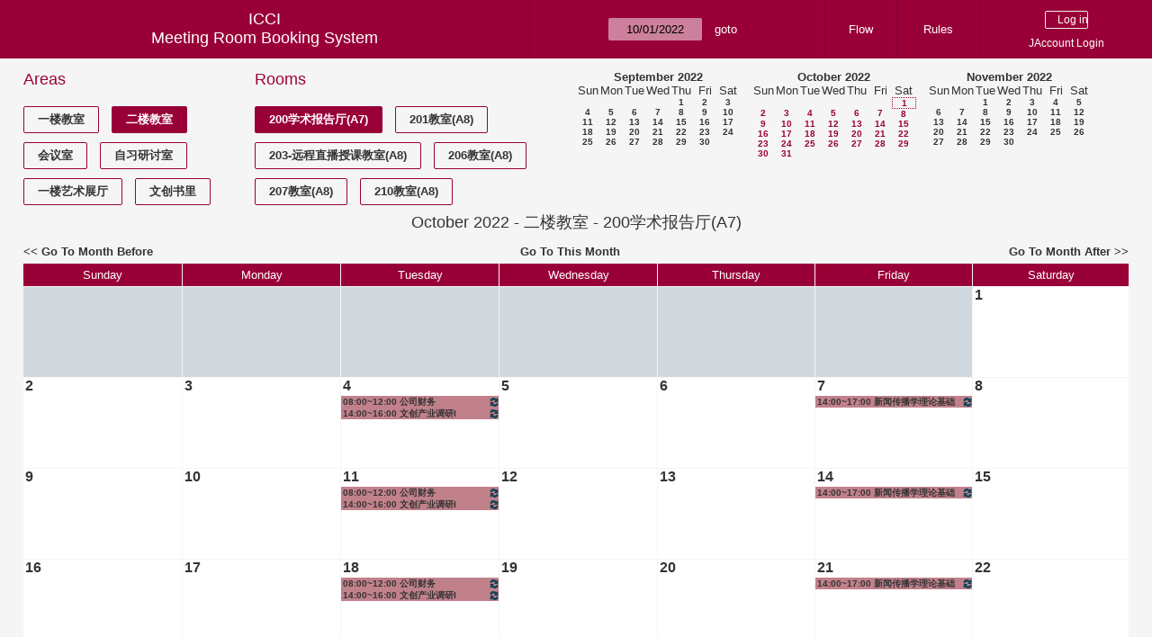

--- FILE ---
content_type: text/html; charset=utf-8
request_url: https://icci.sjtu.edu.cn/bs/month.php?year=2022&month=10&day=1&area=4&room=33
body_size: 38957
content:
<!DOCTYPE html><html>
<head>
<meta charset="utf-8">
<title>Meeting Room Booking System</title>
  <link href="jquery/ui/css/jquery-ui.structure.min.css" rel="stylesheet" type="text/css">
  <link href="jquery/ui/css/sunny/jquery-ui.theme.min.css" rel="stylesheet" type="text/css">
  <link href="jquery/datatables/css/jquery.dataTables.min.css" rel="stylesheet" type="text/css">
  <link href="jquery/datatables/css/buttons.dataTables.css" rel="stylesheet" type="text/css">
  <link href="jquery/datatables/css/fixedColumns.dataTables.min.css" rel="stylesheet" type="text/css">
  <link href="jquery/datatables/css/colReorder.dataTables.css" rel="stylesheet" type="text/css">
      <link rel="stylesheet" href="/public/css/font-awesome.min.css" />
    <link rel="stylesheet" href="/public/layui/css/layui.css" media="all" />
    <link rel="stylesheet" href="css/mrbs.css.php" type="text/css">
        <link rel="stylesheet" media="print" href="css/mrbs-print.css.php" type="text/css">
    <!--[if IE]>
    <link rel="stylesheet" href="css/mrbs-ie.css" type="text/css">
    <![endif]-->
        <!--[if IE 8]>
    <link rel="stylesheet" href="css/mrbs-ie8.css" type="text/css">
    <![endif]-->
    <!--[if lte IE 8]>
    <link rel="stylesheet" href="css/mrbs-ielte8.css" type="text/css">
    <![endif]-->
    <!--[if lte IE 7]>
    <link rel="stylesheet" href="css/mrbs-ielte7.css.php" type="text/css">
    <![endif]-->
    <!--[if lte IE 6]>
    <link rel="stylesheet" href="css/mrbs-ielte6.css" type="text/css">
    <![endif]-->
        <meta name="robots" content="noindex, nofollow">

<!--[if (!IE)|(gt IE 8)]><!-->
  <script type="text/javascript" src="jquery/jquery-2.2.4.min.js"></script>
  <!--<![endif]-->

<!--[if lte IE 8]>
  <script type="text/javascript" src="jquery/jquery-1.11.0.min.js"></script>
<![endif]-->

  <script type="text/javascript" src="jquery/jquery-migrate-1.4.1.min.js"></script>
    <script type="text/javascript" src="jquery/ui/jquery-ui.min.js"></script>
  

<script type="text/javascript" src="/public/layui/layui.js"></script>
<script>
  layui.use(['form','layer','element'],function(){
    var form = layui.form;
    var element = layui.element;
    var layer = parent.layer === undefined ? layui.layer : parent.layer;
    var $ = layui.jquery;
    var custom_html = '';
    $('.description').parent(1).on('click',function(){
      custom_html = $(this).find('.custom_html').html();
      layer.open({
        title: $(this).find('a').html()+'介绍/Description',
        content: custom_html,
        area: ['800px',''],
        btn:false,
        shadeClose: true
      })
    })
  });

</script>
<script type="text/javascript">
  //<![CDATA[
  var lteIE6 = false;
  //]]>
</script>
<!--[if lte IE 6]>
<script type="text/javascript">
  //<![CDATA[
  var lteIE6 = true;
  //]]>
</script>
<![endif]-->
    
<script type="text/javascript">
  //<![CDATA[
  var lteIE7 = false;
  //]]>
</script>
<!--[if lte IE 7]>
<script type="text/javascript">
  //<![CDATA[
  var lteIE7 = true;
  //]]>
</script>
<![endif]-->
    
<script type="text/javascript">
  //<![CDATA[
  var lteIE8 = false;
  //]]>
</script>
<!--[if lte IE 8]>
<script type="text/javascript">
  //<![CDATA[
  var lteIE8 = true;
  //]]>
</script>
<![endif]-->
    
<script type="text/javascript">
  //<![CDATA[
    function init(params)
  {
  }
  //]]>
</script>

<script type="text/javascript" src="js/functions.js.php?area=4"></script>
<script type="text/javascript" src="js/datepicker.js.php?area=4"></script>
<script type="text/javascript" src="js/general.js.php?area=4"></script>

    
  <script type="text/javascript" src="js/refresh.js.php?area=4"></script>
    <script type="text/javascript" src="js/cell_click.js.php?area=4"></script>
  
<!--[if lte IE 8]>
      <script src="js/html5shiv.min.js"></script>
    <![endif]-->
    
<script type="text/javascript">

//<![CDATA[


$(window).on('load', function() {

  var args = {day: '1',
              month: '10',
              year: '2022',
              area: '4',
              room: '33',
              page: 'month'};
    init(args);

});


//]]>
</script></head>
<body class="non_js month">
    <script type="text/javascript">
      //<![CDATA[
      $('body').addClass('js').removeClass('non_js');
      //]]>
    </script> 
    <header class="banner">
<nav>
<ul>
<li>
<div id="company">
<div id="logo">
<span>ICCI</span>
</div>
<div id="mrbs">
<a href="index.php">Meeting Room Booking System</a>
</div>
</div>
</li>
<li>
<form action="day.php" method="get" id="Form1">
<span class="dateselector js_hidden" data-prefix="" data-day="1" data-month="10" data-year="2022" data-min-year="2017" data-max-year="2031" data-form-id="Form1">
<select id="day" name="day">
<option value="1" selected="selected">1</option>
<option value="2">2</option>
<option value="3">3</option>
<option value="4">4</option>
<option value="5">5</option>
<option value="6">6</option>
<option value="7">7</option>
<option value="8">8</option>
<option value="9">9</option>
<option value="10">10</option>
<option value="11">11</option>
<option value="12">12</option>
<option value="13">13</option>
<option value="14">14</option>
<option value="15">15</option>
<option value="16">16</option>
<option value="17">17</option>
<option value="18">18</option>
<option value="19">19</option>
<option value="20">20</option>
<option value="21">21</option>
<option value="22">22</option>
<option value="23">23</option>
<option value="24">24</option>
<option value="25">25</option>
<option value="26">26</option>
<option value="27">27</option>
<option value="28">28</option>
<option value="29">29</option>
<option value="30">30</option>
<option value="31">31</option>
</select>
<select id="month" name="month">
<option value="1">Jan</option>
<option value="2">Feb</option>
<option value="3">Mar</option>
<option value="4">Apr</option>
<option value="5">May</option>
<option value="6">Jun</option>
<option value="7">Jul</option>
<option value="8">Aug</option>
<option value="9">Sep</option>
<option value="10" selected="selected">Oct</option>
<option value="11">Nov</option>
<option value="12">Dec</option>
</select>
<select id="year" name="year">
<option value="2017">2017</option>
<option value="2018">2018</option>
<option value="2019">2019</option>
<option value="2020">2020</option>
<option value="2021">2021</option>
<option value="2022" selected="selected">2022</option>
<option value="2023">2023</option>
<option value="2024">2024</option>
<option value="2025">2025</option>
<option value="2026">2026</option>
<option value="2027">2027</option>
<option value="2028">2028</option>
<option value="2029">2029</option>
<option value="2030">2030</option>
<option value="2031">2031</option>
</select>
</span>
<input type="hidden" name="area" value="4">
<input type="hidden" name="room" value="33">
<input type="submit" value="goto">
</form>
</li>
<li>
<a href="/bs/files/文创学院预约中心使用说明.pdf" target="_blank">Flow</a>
</li>
<li>
<a href="/bs/files/20200901-文创学院关于教室及会议室预约系统管理规则.pdf" target="_blank">Rules</a>
</li>
<li>
<div id="logon_box">
      <form method="post" action="admin.php">
        <div>
          <input type="hidden" name="TargetURL" value="month.php?year=2022&amp;month=10&amp;day=1&amp;area=4&amp;room=33">
          <input type="hidden" name="Action" value="QueryName">
          <input type="submit" value=" Log in ">
                    <a href='/jaccount'>JAccount Login</a>
                  </div>
      </form>
      
  </div>
</li>
</ul>
</nav>
</header>
<div id="contents">
<div id="dwm_header" class="screenonly">
<div id="dwm_areas">
<h3>Areas</h3>
<ul>
<li><a href="month.php?year=2022&amp;month=10&amp;day=1&amp;area=3"><span>一楼教室</span></a></li>
<li><a href="month.php?year=2022&amp;month=10&amp;day=1&amp;area=4"><span class="current">二楼教室</span></a></li>
<li><a href="month.php?year=2022&amp;month=10&amp;day=1&amp;area=5"><span>会议室</span></a></li>
<li><a href="month.php?year=2022&amp;month=10&amp;day=1&amp;area=6"><span>自习研讨室</span></a></li>
<li><a href="month.php?year=2022&amp;month=10&amp;day=1&amp;area=11"><span>一楼艺术展厅</span></a></li>
<li><a href="month.php?year=2022&amp;month=10&amp;day=1&amp;area=14"><span>文创书里</span></a></li>
</ul>
</div>
<div id="dwm_rooms">
<h3>Rooms</h3><ul>
<li><a href="month.php?year=2022&amp;month=10&amp;day=1&amp;area=4&amp;room=33" title="教室有EPSON投影机1台，领夹式无线话筒3套，手持式无线话筒一套，无线传屏ClickShar"><span class="current">200学术报告厅(A7)</span></a></li>
<li><a href="month.php?year=2022&amp;month=10&amp;day=1&amp;area=4&amp;room=11" title="201教室"><span>201教室(A8)</span></a></li>
<li><a href="month.php?year=2022&amp;month=10&amp;day=1&amp;area=4&amp;room=12" title="203-远程直播授课教室"><span>203-远程直播授课教室(A8)</span></a></li>
<li><a href="month.php?year=2022&amp;month=10&amp;day=1&amp;area=4&amp;room=13" title="206教室"><span>206教室(A8)</span></a></li>
<li><a href="month.php?year=2022&amp;month=10&amp;day=1&amp;area=4&amp;room=14" title="207教室"><span>207教室(A8)</span></a></li>
<li><a href="month.php?year=2022&amp;month=10&amp;day=1&amp;area=4&amp;room=15" title="210教室"><span>210教室(A8)</span></a></li>
</ul>
</div>
<nav id="cals">
<div id="cal_last">
<table class="calendar">
<thead>
<tr>
<th colspan="7"><a href="month.php?year=2022&amp;month=9&amp;day=1&amp;area=4&amp;room=33">September&nbsp;2022</a></th>
</tr>
<tr>
<th>Sun</th>
<th>Mon</th>
<th>Tue</th>
<th>Wed</th>
<th>Thu</th>
<th>Fri</th>
<th>Sat</th>
</tr>
</thead>
<tbody>
<tr>
<td>&nbsp;</td>
<td>&nbsp;</td>
<td>&nbsp;</td>
<td>&nbsp;</td>
<td><a href="month.php?year=2022&amp;month=9&amp;day=1&amp;area=4&amp;room=33">1</a></td>
<td><a href="month.php?year=2022&amp;month=9&amp;day=2&amp;area=4&amp;room=33">2</a></td>
<td><a href="month.php?year=2022&amp;month=9&amp;day=3&amp;area=4&amp;room=33">3</a></td>
</tr>
<tr>
<td><a href="month.php?year=2022&amp;month=9&amp;day=4&amp;area=4&amp;room=33">4</a></td>
<td><a href="month.php?year=2022&amp;month=9&amp;day=5&amp;area=4&amp;room=33">5</a></td>
<td><a href="month.php?year=2022&amp;month=9&amp;day=6&amp;area=4&amp;room=33">6</a></td>
<td><a href="month.php?year=2022&amp;month=9&amp;day=7&amp;area=4&amp;room=33">7</a></td>
<td><a href="month.php?year=2022&amp;month=9&amp;day=8&amp;area=4&amp;room=33">8</a></td>
<td><a href="month.php?year=2022&amp;month=9&amp;day=9&amp;area=4&amp;room=33">9</a></td>
<td><a href="month.php?year=2022&amp;month=9&amp;day=10&amp;area=4&amp;room=33">10</a></td>
</tr>
<tr>
<td><a href="month.php?year=2022&amp;month=9&amp;day=11&amp;area=4&amp;room=33">11</a></td>
<td><a href="month.php?year=2022&amp;month=9&amp;day=12&amp;area=4&amp;room=33">12</a></td>
<td><a href="month.php?year=2022&amp;month=9&amp;day=13&amp;area=4&amp;room=33">13</a></td>
<td><a href="month.php?year=2022&amp;month=9&amp;day=14&amp;area=4&amp;room=33">14</a></td>
<td><a href="month.php?year=2022&amp;month=9&amp;day=15&amp;area=4&amp;room=33">15</a></td>
<td><a href="month.php?year=2022&amp;month=9&amp;day=16&amp;area=4&amp;room=33">16</a></td>
<td><a href="month.php?year=2022&amp;month=9&amp;day=17&amp;area=4&amp;room=33">17</a></td>
</tr>
<tr>
<td><a href="month.php?year=2022&amp;month=9&amp;day=18&amp;area=4&amp;room=33">18</a></td>
<td><a href="month.php?year=2022&amp;month=9&amp;day=19&amp;area=4&amp;room=33">19</a></td>
<td><a href="month.php?year=2022&amp;month=9&amp;day=20&amp;area=4&amp;room=33">20</a></td>
<td><a href="month.php?year=2022&amp;month=9&amp;day=21&amp;area=4&amp;room=33">21</a></td>
<td><a href="month.php?year=2022&amp;month=9&amp;day=22&amp;area=4&amp;room=33">22</a></td>
<td><a href="month.php?year=2022&amp;month=9&amp;day=23&amp;area=4&amp;room=33">23</a></td>
<td><a href="month.php?year=2022&amp;month=9&amp;day=24&amp;area=4&amp;room=33">24</a></td>
</tr>
<tr>
<td><a href="month.php?year=2022&amp;month=9&amp;day=25&amp;area=4&amp;room=33">25</a></td>
<td><a href="month.php?year=2022&amp;month=9&amp;day=26&amp;area=4&amp;room=33">26</a></td>
<td><a href="month.php?year=2022&amp;month=9&amp;day=27&amp;area=4&amp;room=33">27</a></td>
<td><a href="month.php?year=2022&amp;month=9&amp;day=28&amp;area=4&amp;room=33">28</a></td>
<td><a href="month.php?year=2022&amp;month=9&amp;day=29&amp;area=4&amp;room=33">29</a></td>
<td><a href="month.php?year=2022&amp;month=9&amp;day=30&amp;area=4&amp;room=33">30</a></td>
<td>&nbsp;</td>
</tr>
</tbody>
</table>
</div>
<div id="cal_this">
<table class="calendar">
<thead>
<tr>
<th colspan="7"><a href="month.php?year=2022&amp;month=10&amp;day=1&amp;area=4&amp;room=33">October&nbsp;2022</a></th>
</tr>
<tr>
<th>Sun</th>
<th>Mon</th>
<th>Tue</th>
<th>Wed</th>
<th>Thu</th>
<th>Fri</th>
<th>Sat</th>
</tr>
</thead>
<tbody>
<tr>
<td>&nbsp;</td>
<td>&nbsp;</td>
<td>&nbsp;</td>
<td>&nbsp;</td>
<td>&nbsp;</td>
<td>&nbsp;</td>
<td id="sticky_day"><a class="current" href="month.php?year=2022&amp;month=10&amp;day=1&amp;area=4&amp;room=33">1</a></td>
</tr>
<tr>
<td><a class="current" href="month.php?year=2022&amp;month=10&amp;day=2&amp;area=4&amp;room=33">2</a></td>
<td><a class="current" href="month.php?year=2022&amp;month=10&amp;day=3&amp;area=4&amp;room=33">3</a></td>
<td><a class="current" href="month.php?year=2022&amp;month=10&amp;day=4&amp;area=4&amp;room=33">4</a></td>
<td><a class="current" href="month.php?year=2022&amp;month=10&amp;day=5&amp;area=4&amp;room=33">5</a></td>
<td><a class="current" href="month.php?year=2022&amp;month=10&amp;day=6&amp;area=4&amp;room=33">6</a></td>
<td><a class="current" href="month.php?year=2022&amp;month=10&amp;day=7&amp;area=4&amp;room=33">7</a></td>
<td><a class="current" href="month.php?year=2022&amp;month=10&amp;day=8&amp;area=4&amp;room=33">8</a></td>
</tr>
<tr>
<td><a class="current" href="month.php?year=2022&amp;month=10&amp;day=9&amp;area=4&amp;room=33">9</a></td>
<td><a class="current" href="month.php?year=2022&amp;month=10&amp;day=10&amp;area=4&amp;room=33">10</a></td>
<td><a class="current" href="month.php?year=2022&amp;month=10&amp;day=11&amp;area=4&amp;room=33">11</a></td>
<td><a class="current" href="month.php?year=2022&amp;month=10&amp;day=12&amp;area=4&amp;room=33">12</a></td>
<td><a class="current" href="month.php?year=2022&amp;month=10&amp;day=13&amp;area=4&amp;room=33">13</a></td>
<td><a class="current" href="month.php?year=2022&amp;month=10&amp;day=14&amp;area=4&amp;room=33">14</a></td>
<td><a class="current" href="month.php?year=2022&amp;month=10&amp;day=15&amp;area=4&amp;room=33">15</a></td>
</tr>
<tr>
<td><a class="current" href="month.php?year=2022&amp;month=10&amp;day=16&amp;area=4&amp;room=33">16</a></td>
<td><a class="current" href="month.php?year=2022&amp;month=10&amp;day=17&amp;area=4&amp;room=33">17</a></td>
<td><a class="current" href="month.php?year=2022&amp;month=10&amp;day=18&amp;area=4&amp;room=33">18</a></td>
<td><a class="current" href="month.php?year=2022&amp;month=10&amp;day=19&amp;area=4&amp;room=33">19</a></td>
<td><a class="current" href="month.php?year=2022&amp;month=10&amp;day=20&amp;area=4&amp;room=33">20</a></td>
<td><a class="current" href="month.php?year=2022&amp;month=10&amp;day=21&amp;area=4&amp;room=33">21</a></td>
<td><a class="current" href="month.php?year=2022&amp;month=10&amp;day=22&amp;area=4&amp;room=33">22</a></td>
</tr>
<tr>
<td><a class="current" href="month.php?year=2022&amp;month=10&amp;day=23&amp;area=4&amp;room=33">23</a></td>
<td><a class="current" href="month.php?year=2022&amp;month=10&amp;day=24&amp;area=4&amp;room=33">24</a></td>
<td><a class="current" href="month.php?year=2022&amp;month=10&amp;day=25&amp;area=4&amp;room=33">25</a></td>
<td><a class="current" href="month.php?year=2022&amp;month=10&amp;day=26&amp;area=4&amp;room=33">26</a></td>
<td><a class="current" href="month.php?year=2022&amp;month=10&amp;day=27&amp;area=4&amp;room=33">27</a></td>
<td><a class="current" href="month.php?year=2022&amp;month=10&amp;day=28&amp;area=4&amp;room=33">28</a></td>
<td><a class="current" href="month.php?year=2022&amp;month=10&amp;day=29&amp;area=4&amp;room=33">29</a></td>
</tr>
<tr>
<td><a class="current" href="month.php?year=2022&amp;month=10&amp;day=30&amp;area=4&amp;room=33">30</a></td>
<td><a class="current" href="month.php?year=2022&amp;month=10&amp;day=31&amp;area=4&amp;room=33">31</a></td>
<td>&nbsp;</td>
<td>&nbsp;</td>
<td>&nbsp;</td>
<td>&nbsp;</td>
<td>&nbsp;</td>
</tr>
</tbody>
</table>
</div>
<div id="cal_next">
<table class="calendar">
<thead>
<tr>
<th colspan="7"><a href="month.php?year=2022&amp;month=11&amp;day=1&amp;area=4&amp;room=33">November&nbsp;2022</a></th>
</tr>
<tr>
<th>Sun</th>
<th>Mon</th>
<th>Tue</th>
<th>Wed</th>
<th>Thu</th>
<th>Fri</th>
<th>Sat</th>
</tr>
</thead>
<tbody>
<tr>
<td>&nbsp;</td>
<td>&nbsp;</td>
<td><a href="month.php?year=2022&amp;month=11&amp;day=1&amp;area=4&amp;room=33">1</a></td>
<td><a href="month.php?year=2022&amp;month=11&amp;day=2&amp;area=4&amp;room=33">2</a></td>
<td><a href="month.php?year=2022&amp;month=11&amp;day=3&amp;area=4&amp;room=33">3</a></td>
<td><a href="month.php?year=2022&amp;month=11&amp;day=4&amp;area=4&amp;room=33">4</a></td>
<td><a href="month.php?year=2022&amp;month=11&amp;day=5&amp;area=4&amp;room=33">5</a></td>
</tr>
<tr>
<td><a href="month.php?year=2022&amp;month=11&amp;day=6&amp;area=4&amp;room=33">6</a></td>
<td><a href="month.php?year=2022&amp;month=11&amp;day=7&amp;area=4&amp;room=33">7</a></td>
<td><a href="month.php?year=2022&amp;month=11&amp;day=8&amp;area=4&amp;room=33">8</a></td>
<td><a href="month.php?year=2022&amp;month=11&amp;day=9&amp;area=4&amp;room=33">9</a></td>
<td><a href="month.php?year=2022&amp;month=11&amp;day=10&amp;area=4&amp;room=33">10</a></td>
<td><a href="month.php?year=2022&amp;month=11&amp;day=11&amp;area=4&amp;room=33">11</a></td>
<td><a href="month.php?year=2022&amp;month=11&amp;day=12&amp;area=4&amp;room=33">12</a></td>
</tr>
<tr>
<td><a href="month.php?year=2022&amp;month=11&amp;day=13&amp;area=4&amp;room=33">13</a></td>
<td><a href="month.php?year=2022&amp;month=11&amp;day=14&amp;area=4&amp;room=33">14</a></td>
<td><a href="month.php?year=2022&amp;month=11&amp;day=15&amp;area=4&amp;room=33">15</a></td>
<td><a href="month.php?year=2022&amp;month=11&amp;day=16&amp;area=4&amp;room=33">16</a></td>
<td><a href="month.php?year=2022&amp;month=11&amp;day=17&amp;area=4&amp;room=33">17</a></td>
<td><a href="month.php?year=2022&amp;month=11&amp;day=18&amp;area=4&amp;room=33">18</a></td>
<td><a href="month.php?year=2022&amp;month=11&amp;day=19&amp;area=4&amp;room=33">19</a></td>
</tr>
<tr>
<td><a href="month.php?year=2022&amp;month=11&amp;day=20&amp;area=4&amp;room=33">20</a></td>
<td><a href="month.php?year=2022&amp;month=11&amp;day=21&amp;area=4&amp;room=33">21</a></td>
<td><a href="month.php?year=2022&amp;month=11&amp;day=22&amp;area=4&amp;room=33">22</a></td>
<td><a href="month.php?year=2022&amp;month=11&amp;day=23&amp;area=4&amp;room=33">23</a></td>
<td><a href="month.php?year=2022&amp;month=11&amp;day=24&amp;area=4&amp;room=33">24</a></td>
<td><a href="month.php?year=2022&amp;month=11&amp;day=25&amp;area=4&amp;room=33">25</a></td>
<td><a href="month.php?year=2022&amp;month=11&amp;day=26&amp;area=4&amp;room=33">26</a></td>
</tr>
<tr>
<td><a href="month.php?year=2022&amp;month=11&amp;day=27&amp;area=4&amp;room=33">27</a></td>
<td><a href="month.php?year=2022&amp;month=11&amp;day=28&amp;area=4&amp;room=33">28</a></td>
<td><a href="month.php?year=2022&amp;month=11&amp;day=29&amp;area=4&amp;room=33">29</a></td>
<td><a href="month.php?year=2022&amp;month=11&amp;day=30&amp;area=4&amp;room=33">30</a></td>
<td>&nbsp;</td>
<td>&nbsp;</td>
<td>&nbsp;</td>
</tr>
</tbody>
</table>
</div>
</nav>
</div>
<div id="dwm">
<h2>October 2022 - 二楼教室 - 200学术报告厅(A7)</h2>
</div>

<nav class="date_nav">
  <a class="date_before" href="month.php?area=4&amp;room=33&amp;year=2022&amp;month=9&amp;day=1">Go To Month Before</a>
  <a class="date_now" href="month.php?area=4&amp;room=33&amp;year=2026&amp;month=01&amp;day=1">Go To This Month</a>
  <a class="date_after" href="month.php?area=4&amp;room=33&amp;year=2022&amp;month=11&amp;day=1">Go To Month After</a>
</nav>
<table class="dwm_main" id="month_main">
<thead>
<tr>
<th>Sunday</th><th>Monday</th><th>Tuesday</th><th>Wednesday</th><th>Thursday</th><th>Friday</th><th>Saturday</th>
</tr>
</thead>
<tbody>
<tr>
<td class="invalid"><div class="cell_container">&nbsp;</div></td>
<td class="invalid"><div class="cell_container">&nbsp;</div></td>
<td class="invalid"><div class="cell_container">&nbsp;</div></td>
<td class="invalid"><div class="cell_container">&nbsp;</div></td>
<td class="invalid"><div class="cell_container">&nbsp;</div></td>
<td class="invalid"><div class="cell_container">&nbsp;</div></td>
<td class="valid">
<div class="cell_container">
<div class="cell_header">
<a class="monthday" href="day.php?year=2022&amp;month=10&amp;day=1&amp;area=4">1</a>
</div>
<a class="new_booking" href="edit_entry.php?room=33&amp;area=4&amp;year=2022&amp;month=10&amp;day=1&amp;hour=7&amp;minute=0">
</a>
</div>
</td>
</tr><tr>
<td class="valid">
<div class="cell_container">
<div class="cell_header">
<a class="monthday" href="day.php?year=2022&amp;month=10&amp;day=2&amp;area=4">2</a>
</div>
<a class="new_booking" href="edit_entry.php?room=33&amp;area=4&amp;year=2022&amp;month=10&amp;day=2&amp;hour=7&amp;minute=0">
</a>
</div>
</td>
<td class="valid">
<div class="cell_container">
<div class="cell_header">
<a class="monthday" href="day.php?year=2022&amp;month=10&amp;day=3&amp;area=4">3</a>
</div>
<a class="new_booking" href="edit_entry.php?room=33&amp;area=4&amp;year=2022&amp;month=10&amp;day=3&amp;hour=7&amp;minute=0">
</a>
</div>
</td>
<td class="valid">
<div class="cell_container">
<div class="cell_header">
<a class="monthday" href="day.php?year=2022&amp;month=10&amp;day=4&amp;area=4">4</a>
</div>
<a class="new_booking" href="edit_entry.php?room=33&amp;area=4&amp;year=2022&amp;month=10&amp;day=4&amp;hour=7&amp;minute=0">
</a>
<div class="booking_list">
<div class="I both">
<a href="view_entry.php?id=5538&amp;day=4&amp;month=10&amp;year=2022" title="08:00~12:00 公司财务"><img class="repeat_symbol" src="images/repeat.png" alt="Series" title="Series" width="10" height="10">08:00~12:00 公司财务</a>
</div>
<div class="I both">
<a href="view_entry.php?id=5708&amp;day=4&amp;month=10&amp;year=2022" title="14:00~16:00 文创产业调研I"><img class="repeat_symbol" src="images/repeat.png" alt="Series" title="Series" width="10" height="10">14:00~16:00 文创产业调研I</a>
</div>
</div>
</div>
</td>
<td class="valid">
<div class="cell_container">
<div class="cell_header">
<a class="monthday" href="day.php?year=2022&amp;month=10&amp;day=5&amp;area=4">5</a>
</div>
<a class="new_booking" href="edit_entry.php?room=33&amp;area=4&amp;year=2022&amp;month=10&amp;day=5&amp;hour=7&amp;minute=0">
</a>
</div>
</td>
<td class="valid">
<div class="cell_container">
<div class="cell_header">
<a class="monthday" href="day.php?year=2022&amp;month=10&amp;day=6&amp;area=4">6</a>
</div>
<a class="new_booking" href="edit_entry.php?room=33&amp;area=4&amp;year=2022&amp;month=10&amp;day=6&amp;hour=7&amp;minute=0">
</a>
</div>
</td>
<td class="valid">
<div class="cell_container">
<div class="cell_header">
<a class="monthday" href="day.php?year=2022&amp;month=10&amp;day=7&amp;area=4">7</a>
</div>
<a class="new_booking" href="edit_entry.php?room=33&amp;area=4&amp;year=2022&amp;month=10&amp;day=7&amp;hour=7&amp;minute=0">
</a>
<div class="booking_list">
<div class="I both">
<a href="view_entry.php?id=5725&amp;day=7&amp;month=10&amp;year=2022" title="14:00~17:00 新闻传播学理论基础"><img class="repeat_symbol" src="images/repeat.png" alt="Series" title="Series" width="10" height="10">14:00~17:00 新闻传播学理论基础</a>
</div>
</div>
</div>
</td>
<td class="valid">
<div class="cell_container">
<div class="cell_header">
<a class="monthday" href="day.php?year=2022&amp;month=10&amp;day=8&amp;area=4">8</a>
</div>
<a class="new_booking" href="edit_entry.php?room=33&amp;area=4&amp;year=2022&amp;month=10&amp;day=8&amp;hour=7&amp;minute=0">
</a>
</div>
</td>
</tr><tr>
<td class="valid">
<div class="cell_container">
<div class="cell_header">
<a class="monthday" href="day.php?year=2022&amp;month=10&amp;day=9&amp;area=4">9</a>
</div>
<a class="new_booking" href="edit_entry.php?room=33&amp;area=4&amp;year=2022&amp;month=10&amp;day=9&amp;hour=7&amp;minute=0">
</a>
</div>
</td>
<td class="valid">
<div class="cell_container">
<div class="cell_header">
<a class="monthday" href="day.php?year=2022&amp;month=10&amp;day=10&amp;area=4">10</a>
</div>
<a class="new_booking" href="edit_entry.php?room=33&amp;area=4&amp;year=2022&amp;month=10&amp;day=10&amp;hour=7&amp;minute=0">
</a>
</div>
</td>
<td class="valid">
<div class="cell_container">
<div class="cell_header">
<a class="monthday" href="day.php?year=2022&amp;month=10&amp;day=11&amp;area=4">11</a>
</div>
<a class="new_booking" href="edit_entry.php?room=33&amp;area=4&amp;year=2022&amp;month=10&amp;day=11&amp;hour=7&amp;minute=0">
</a>
<div class="booking_list">
<div class="I both">
<a href="view_entry.php?id=5539&amp;day=11&amp;month=10&amp;year=2022" title="08:00~12:00 公司财务"><img class="repeat_symbol" src="images/repeat.png" alt="Series" title="Series" width="10" height="10">08:00~12:00 公司财务</a>
</div>
<div class="I both">
<a href="view_entry.php?id=5709&amp;day=11&amp;month=10&amp;year=2022" title="14:00~16:00 文创产业调研I"><img class="repeat_symbol" src="images/repeat.png" alt="Series" title="Series" width="10" height="10">14:00~16:00 文创产业调研I</a>
</div>
</div>
</div>
</td>
<td class="valid">
<div class="cell_container">
<div class="cell_header">
<a class="monthday" href="day.php?year=2022&amp;month=10&amp;day=12&amp;area=4">12</a>
</div>
<a class="new_booking" href="edit_entry.php?room=33&amp;area=4&amp;year=2022&amp;month=10&amp;day=12&amp;hour=7&amp;minute=0">
</a>
</div>
</td>
<td class="valid">
<div class="cell_container">
<div class="cell_header">
<a class="monthday" href="day.php?year=2022&amp;month=10&amp;day=13&amp;area=4">13</a>
</div>
<a class="new_booking" href="edit_entry.php?room=33&amp;area=4&amp;year=2022&amp;month=10&amp;day=13&amp;hour=7&amp;minute=0">
</a>
</div>
</td>
<td class="valid">
<div class="cell_container">
<div class="cell_header">
<a class="monthday" href="day.php?year=2022&amp;month=10&amp;day=14&amp;area=4">14</a>
</div>
<a class="new_booking" href="edit_entry.php?room=33&amp;area=4&amp;year=2022&amp;month=10&amp;day=14&amp;hour=7&amp;minute=0">
</a>
<div class="booking_list">
<div class="I both">
<a href="view_entry.php?id=5726&amp;day=14&amp;month=10&amp;year=2022" title="14:00~17:00 新闻传播学理论基础"><img class="repeat_symbol" src="images/repeat.png" alt="Series" title="Series" width="10" height="10">14:00~17:00 新闻传播学理论基础</a>
</div>
</div>
</div>
</td>
<td class="valid">
<div class="cell_container">
<div class="cell_header">
<a class="monthday" href="day.php?year=2022&amp;month=10&amp;day=15&amp;area=4">15</a>
</div>
<a class="new_booking" href="edit_entry.php?room=33&amp;area=4&amp;year=2022&amp;month=10&amp;day=15&amp;hour=7&amp;minute=0">
</a>
</div>
</td>
</tr><tr>
<td class="valid">
<div class="cell_container">
<div class="cell_header">
<a class="monthday" href="day.php?year=2022&amp;month=10&amp;day=16&amp;area=4">16</a>
</div>
<a class="new_booking" href="edit_entry.php?room=33&amp;area=4&amp;year=2022&amp;month=10&amp;day=16&amp;hour=7&amp;minute=0">
</a>
</div>
</td>
<td class="valid">
<div class="cell_container">
<div class="cell_header">
<a class="monthday" href="day.php?year=2022&amp;month=10&amp;day=17&amp;area=4">17</a>
</div>
<a class="new_booking" href="edit_entry.php?room=33&amp;area=4&amp;year=2022&amp;month=10&amp;day=17&amp;hour=7&amp;minute=0">
</a>
</div>
</td>
<td class="valid">
<div class="cell_container">
<div class="cell_header">
<a class="monthday" href="day.php?year=2022&amp;month=10&amp;day=18&amp;area=4">18</a>
</div>
<a class="new_booking" href="edit_entry.php?room=33&amp;area=4&amp;year=2022&amp;month=10&amp;day=18&amp;hour=7&amp;minute=0">
</a>
<div class="booking_list">
<div class="I both">
<a href="view_entry.php?id=5540&amp;day=18&amp;month=10&amp;year=2022" title="08:00~12:00 公司财务"><img class="repeat_symbol" src="images/repeat.png" alt="Series" title="Series" width="10" height="10">08:00~12:00 公司财务</a>
</div>
<div class="I both">
<a href="view_entry.php?id=5710&amp;day=18&amp;month=10&amp;year=2022" title="14:00~16:00 文创产业调研I"><img class="repeat_symbol" src="images/repeat.png" alt="Series" title="Series" width="10" height="10">14:00~16:00 文创产业调研I</a>
</div>
</div>
</div>
</td>
<td class="valid">
<div class="cell_container">
<div class="cell_header">
<a class="monthday" href="day.php?year=2022&amp;month=10&amp;day=19&amp;area=4">19</a>
</div>
<a class="new_booking" href="edit_entry.php?room=33&amp;area=4&amp;year=2022&amp;month=10&amp;day=19&amp;hour=7&amp;minute=0">
</a>
</div>
</td>
<td class="valid">
<div class="cell_container">
<div class="cell_header">
<a class="monthday" href="day.php?year=2022&amp;month=10&amp;day=20&amp;area=4">20</a>
</div>
<a class="new_booking" href="edit_entry.php?room=33&amp;area=4&amp;year=2022&amp;month=10&amp;day=20&amp;hour=7&amp;minute=0">
</a>
</div>
</td>
<td class="valid">
<div class="cell_container">
<div class="cell_header">
<a class="monthday" href="day.php?year=2022&amp;month=10&amp;day=21&amp;area=4">21</a>
</div>
<a class="new_booking" href="edit_entry.php?room=33&amp;area=4&amp;year=2022&amp;month=10&amp;day=21&amp;hour=7&amp;minute=0">
</a>
<div class="booking_list">
<div class="I both">
<a href="view_entry.php?id=5727&amp;day=21&amp;month=10&amp;year=2022" title="14:00~17:00 新闻传播学理论基础"><img class="repeat_symbol" src="images/repeat.png" alt="Series" title="Series" width="10" height="10">14:00~17:00 新闻传播学理论基础</a>
</div>
</div>
</div>
</td>
<td class="valid">
<div class="cell_container">
<div class="cell_header">
<a class="monthday" href="day.php?year=2022&amp;month=10&amp;day=22&amp;area=4">22</a>
</div>
<a class="new_booking" href="edit_entry.php?room=33&amp;area=4&amp;year=2022&amp;month=10&amp;day=22&amp;hour=7&amp;minute=0">
</a>
</div>
</td>
</tr><tr>
<td class="valid">
<div class="cell_container">
<div class="cell_header">
<a class="monthday" href="day.php?year=2022&amp;month=10&amp;day=23&amp;area=4">23</a>
</div>
<a class="new_booking" href="edit_entry.php?room=33&amp;area=4&amp;year=2022&amp;month=10&amp;day=23&amp;hour=7&amp;minute=0">
</a>
</div>
</td>
<td class="valid">
<div class="cell_container">
<div class="cell_header">
<a class="monthday" href="day.php?year=2022&amp;month=10&amp;day=24&amp;area=4">24</a>
</div>
<a class="new_booking" href="edit_entry.php?room=33&amp;area=4&amp;year=2022&amp;month=10&amp;day=24&amp;hour=7&amp;minute=0">
</a>
</div>
</td>
<td class="valid">
<div class="cell_container">
<div class="cell_header">
<a class="monthday" href="day.php?year=2022&amp;month=10&amp;day=25&amp;area=4">25</a>
</div>
<a class="new_booking" href="edit_entry.php?room=33&amp;area=4&amp;year=2022&amp;month=10&amp;day=25&amp;hour=7&amp;minute=0">
</a>
<div class="booking_list">
<div class="I both">
<a href="view_entry.php?id=5541&amp;day=25&amp;month=10&amp;year=2022" title="08:00~12:00 公司财务"><img class="repeat_symbol" src="images/repeat.png" alt="Series" title="Series" width="10" height="10">08:00~12:00 公司财务</a>
</div>
<div class="I both">
<a href="view_entry.php?id=5711&amp;day=25&amp;month=10&amp;year=2022" title="14:00~16:00 文创产业调研I"><img class="repeat_symbol" src="images/repeat.png" alt="Series" title="Series" width="10" height="10">14:00~16:00 文创产业调研I</a>
</div>
</div>
</div>
</td>
<td class="valid">
<div class="cell_container">
<div class="cell_header">
<a class="monthday" href="day.php?year=2022&amp;month=10&amp;day=26&amp;area=4">26</a>
</div>
<a class="new_booking" href="edit_entry.php?room=33&amp;area=4&amp;year=2022&amp;month=10&amp;day=26&amp;hour=7&amp;minute=0">
</a>
</div>
</td>
<td class="valid">
<div class="cell_container">
<div class="cell_header">
<a class="monthday" href="day.php?year=2022&amp;month=10&amp;day=27&amp;area=4">27</a>
</div>
<a class="new_booking" href="edit_entry.php?room=33&amp;area=4&amp;year=2022&amp;month=10&amp;day=27&amp;hour=7&amp;minute=0">
</a>
</div>
</td>
<td class="valid">
<div class="cell_container">
<div class="cell_header">
<a class="monthday" href="day.php?year=2022&amp;month=10&amp;day=28&amp;area=4">28</a>
</div>
<a class="new_booking" href="edit_entry.php?room=33&amp;area=4&amp;year=2022&amp;month=10&amp;day=28&amp;hour=7&amp;minute=0">
</a>
<div class="booking_list">
<div class="I both">
<a href="view_entry.php?id=5728&amp;day=28&amp;month=10&amp;year=2022" title="14:00~17:00 新闻传播学理论基础"><img class="repeat_symbol" src="images/repeat.png" alt="Series" title="Series" width="10" height="10">14:00~17:00 新闻传播学理论基础</a>
</div>
</div>
</div>
</td>
<td class="valid">
<div class="cell_container">
<div class="cell_header">
<a class="monthday" href="day.php?year=2022&amp;month=10&amp;day=29&amp;area=4">29</a>
</div>
<a class="new_booking" href="edit_entry.php?room=33&amp;area=4&amp;year=2022&amp;month=10&amp;day=29&amp;hour=7&amp;minute=0">
</a>
</div>
</td>
</tr><tr>
<td class="valid">
<div class="cell_container">
<div class="cell_header">
<a class="monthday" href="day.php?year=2022&amp;month=10&amp;day=30&amp;area=4">30</a>
</div>
<a class="new_booking" href="edit_entry.php?room=33&amp;area=4&amp;year=2022&amp;month=10&amp;day=30&amp;hour=7&amp;minute=0">
</a>
</div>
</td>
<td class="valid">
<div class="cell_container">
<div class="cell_header">
<a class="monthday" href="day.php?year=2022&amp;month=10&amp;day=31&amp;area=4">31</a>
</div>
<a class="new_booking" href="edit_entry.php?room=33&amp;area=4&amp;year=2022&amp;month=10&amp;day=31&amp;hour=7&amp;minute=0">
</a>
</div>
</td>
<td class="invalid"><div class="cell_container">&nbsp;</div></td>
<td class="invalid"><div class="cell_container">&nbsp;</div></td>
<td class="invalid"><div class="cell_container">&nbsp;</div></td>
<td class="invalid"><div class="cell_container">&nbsp;</div></td>
<td class="invalid"><div class="cell_container">&nbsp;</div></td>
</tr>
</tbody>
</table>

<nav class="date_nav">
  <a class="date_before" href="month.php?area=4&amp;room=33&amp;year=2022&amp;month=9&amp;day=1">Go To Month Before</a>
  <a class="date_now" href="month.php?area=4&amp;room=33&amp;year=2026&amp;month=01&amp;day=1">Go To This Month</a>
  <a class="date_after" href="month.php?area=4&amp;room=33&amp;year=2022&amp;month=11&amp;day=1">Go To Month After</a>
</nav>
<table id="colour_key"><tr>
<td class="E">
<div class="celldiv slots1" title="External">
External</div></td>
<td class="I">
<div class="celldiv slots1" title="Internal">
Internal</div></td>
</tr></table>
</div><div class="screenonly trailer" id="trailer">
<div id="viewday">
<div class="trailer_label">
<a href="day.php?year=2022&amp;month=10&amp;day=1&amp;area=4&amp;room=33">View Day:</a>
</div>
<div class="trailer_links">
<span><a href="day.php?year=2022&amp;month=09&amp;day=25&amp;area=4&amp;room=33">Sep 25</a></span>
 | <span><a href="day.php?year=2022&amp;month=09&amp;day=26&amp;area=4&amp;room=33">Sep 26</a></span>
 | <span><a href="day.php?year=2022&amp;month=09&amp;day=27&amp;area=4&amp;room=33">Sep 27</a></span>
 | <span><a href="day.php?year=2022&amp;month=09&amp;day=28&amp;area=4&amp;room=33">Sep 28</a></span>
 | <span><a href="day.php?year=2022&amp;month=09&amp;day=29&amp;area=4&amp;room=33">Sep 29</a></span>
 | <span><a href="day.php?year=2022&amp;month=09&amp;day=30&amp;area=4&amp;room=33">Sep 30</a></span>
 | <span class="current">[ <a href="day.php?year=2022&amp;month=10&amp;day=01&amp;area=4&amp;room=33">Oct 01</a> ]</span>
 | <span><a href="day.php?year=2022&amp;month=10&amp;day=02&amp;area=4&amp;room=33">Oct 02</a></span>
 | <span><a href="day.php?year=2022&amp;month=10&amp;day=03&amp;area=4&amp;room=33">Oct 03</a></span>
 | <span><a href="day.php?year=2022&amp;month=10&amp;day=04&amp;area=4&amp;room=33">Oct 04</a></span>
 | <span><a href="day.php?year=2022&amp;month=10&amp;day=05&amp;area=4&amp;room=33">Oct 05</a></span>
 | <span><a href="day.php?year=2022&amp;month=10&amp;day=06&amp;area=4&amp;room=33">Oct 06</a></span>
 | <span><a href="day.php?year=2022&amp;month=10&amp;day=07&amp;area=4&amp;room=33">Oct 07</a></span>
 | <span><a href="day.php?year=2022&amp;month=10&amp;day=08&amp;area=4&amp;room=33">Oct 08</a></span>
</div>
</div>
<div id="viewweek">
<div class="trailer_label">
<a href="week.php?year=2022&amp;month=10&amp;day=1&amp;area=4&amp;room=33">View Week:</a>
</div>
<div class="trailer_links">
  <a href="week.php?year=2022&amp;month=09&amp;day=03&amp;area=4&amp;room=33">Aug 28</a>
 |   <a href="week.php?year=2022&amp;month=09&amp;day=10&amp;area=4&amp;room=33">Sep 04</a>
 |   <a href="week.php?year=2022&amp;month=09&amp;day=17&amp;area=4&amp;room=33">Sep 11</a>
 |   <a href="week.php?year=2022&amp;month=09&amp;day=24&amp;area=4&amp;room=33">Sep 18</a>
 | <span class="current">
[   <a href="week.php?year=2022&amp;month=10&amp;day=01&amp;area=4&amp;room=33">Sep 25</a>
]</span>
 |   <a href="week.php?year=2022&amp;month=10&amp;day=08&amp;area=4&amp;room=33">Oct 02</a>
 |   <a href="week.php?year=2022&amp;month=10&amp;day=15&amp;area=4&amp;room=33">Oct 09</a>
 |   <a href="week.php?year=2022&amp;month=10&amp;day=22&amp;area=4&amp;room=33">Oct 16</a>
 |   <a href="week.php?year=2022&amp;month=10&amp;day=29&amp;area=4&amp;room=33">Oct 23</a>
</div>
</div>
<div id="viewmonth">
<div class="trailer_label">
<a href="month.php?year=2022&amp;month=10&amp;day=1&amp;area=4&amp;room=33">View Month:</a>
</div>
<div class="trailer_links">
  <a href="month.php?year=2022&amp;month=08&amp;day=1&amp;area=4&amp;room=33">Aug 2022</a>
 |   <a href="month.php?year=2022&amp;month=09&amp;day=1&amp;area=4&amp;room=33">Sep 2022</a>
 | <span class="current">
[   <a href="month.php?year=2022&amp;month=10&amp;day=1&amp;area=4&amp;room=33">Oct 2022</a>
]</span>
 |   <a href="month.php?year=2022&amp;month=11&amp;day=1&amp;area=4&amp;room=33">Nov 2022</a>
 |   <a href="month.php?year=2022&amp;month=12&amp;day=1&amp;area=4&amp;room=33">Dec 2022</a>
 |   <a href="month.php?year=2023&amp;month=01&amp;day=1&amp;area=4&amp;room=33">Jan 2023</a>
 |   <a href="month.php?year=2023&amp;month=02&amp;day=1&amp;area=4&amp;room=33">Feb 2023</a>
 |   <a href="month.php?year=2023&amp;month=03&amp;day=1&amp;area=4&amp;room=33">Mar 2023</a>
 |   <a href="month.php?year=2023&amp;month=04&amp;day=1&amp;area=4&amp;room=33">Apr 2023</a>
</div>
</div>
</div>
  </body>
</html>


--- FILE ---
content_type: application/javascript
request_url: https://icci.sjtu.edu.cn/public/layui/lay/modules/form.js
body_size: 8892
content:
/** layui-v2.3.0 MIT License By https://www.layui.com */
 ;layui.define("layer",function(e){"use strict";var i=layui.$,t=layui.layer,a=layui.hint(),n=layui.device(),l="form",r=".layui-form",s="layui-this",o="layui-hide",c="layui-disabled",u=function(){this.config={verify:{required:[/[\S]+/,"必填项不能为空"],phone:[/^1\d{10}$/,"请输入正确的手机号"],email:[/^([a-zA-Z0-9_\.\-])+\@(([a-zA-Z0-9\-])+\.)+([a-zA-Z0-9]{2,4})+$/,"邮箱格式不正确"],url:[/(^#)|(^http(s*):\/\/[^\s]+\.[^\s]+)/,"链接格式不正确"],number:function(e){if(!e||isNaN(e))return"只能填写数字"},date:[/^(\d{4})[-\/](\d{1}|0\d{1}|1[0-2])([-\/](\d{1}|0\d{1}|[1-2][0-9]|3[0-1]))*$/,"日期格式不正确"],identity:[/(^\d{15}$)|(^\d{17}(x|X|\d)$)/,"请输入正确的身份证号"]}}};u.prototype.set=function(e){var t=this;return i.extend(!0,t.config,e),t},u.prototype.verify=function(e){var t=this;return i.extend(!0,t.config.verify,e),t},u.prototype.on=function(e,i){return layui.onevent.call(this,l,e,i)},u.prototype.val=function(e,t){var a=i(r+'[lay-filter="'+e+'"]');a.each(function(e,a){var n=i(this);layui.each(t,function(e,i){var t,a=n.find('[name="'+e+'"]');a[0]&&(t=a[0].type,"checkbox"===t?a[0].checked=i:"radio"===t?a.each(function(){this.value===i&&(this.checked=!0)}):a.val(i))})}),f.render(null,e)},u.prototype.render=function(e,t){var n=this,u=i(r+function(){return t?'[lay-filter="'+t+'"]':""}()),d={select:function(){var e,t="请选择",a="layui-form-select",n="layui-select-title",r="layui-select-none",d="",f=u.find("select"),v=function(t,l){i(t.target).parent().hasClass(n)&&!l||(i("."+a).removeClass(a+"ed "+a+"up"),e&&d&&e.val(d)),e=null},y=function(t,u,f){var y,p=i(this),m=t.find("."+n),k=m.find("input"),g=t.find("dl"),x=g.children("dd"),b=this.selectedIndex;if(!u){var C=function(){var e=t.offset().top+t.outerHeight()+5-h.scrollTop(),i=g.outerHeight();b=p[0].selectedIndex,t.addClass(a+"ed"),x.removeClass(o),y=null,x.eq(b).addClass(s).siblings().removeClass(s),e+i>h.height()&&e>=i&&t.addClass(a+"up")},w=function(e){t.removeClass(a+"ed "+a+"up"),k.blur(),y=null,e||$(k.val(),function(e){e&&(d=g.find("."+s).html(),k&&k.val(d))})};m.on("click",function(e){t.hasClass(a+"ed")?w():(v(e,!0),C()),g.find("."+r).remove()}),m.find(".layui-edge").on("click",function(){k.focus()}),k.on("keyup",function(e){var i=e.keyCode;9===i&&C()}).on("keydown",function(e){var i=e.keyCode;9===i&&w();var t=function(i,a){var n,l;if(e.preventDefault(),a=function(){return a&&a[0]?a:y&&y[0]?y:x.eq(b)}(),l=a[i](),n=a[i]("dd"),l[0]){if(y=a[i](),!n[0]||n.hasClass(c))return t(i,y);n.addClass(s).siblings().removeClass(s);var r=g.children("dd.layui-this"),o=r.position().top,u=g.height(),d=r.height();o>u&&g.scrollTop(o+g.scrollTop()-u+d-5),o<0&&g.scrollTop(o+g.scrollTop())}};38===i&&t("prev"),40===i&&t("next"),13===i&&(e.preventDefault(),g.children("dd."+s).trigger("click"))});var $=function(e,t,a){var n=0;layui.each(x,function(){var t=i(this),l=t.text(),r=l.indexOf(e)===-1;(""===e||"blur"===a?e!==l:r)&&n++,"keyup"===a&&t[r?"addClass":"removeClass"](o)});var l=n===x.length;return t(l),l},T=function(e){var i=this.value,t=e.keyCode;return 9!==t&&13!==t&&37!==t&&38!==t&&39!==t&&40!==t&&($(i,function(e){e?g.find("."+r)[0]||g.append('<p class="'+r+'">无匹配项</p>'):g.find("."+r).remove()},"keyup"),void(""===i&&g.find("."+r).remove()))};f&&k.on("keyup",T).on("blur",function(t){var a=p[0].selectedIndex;e=k,d=i(p[0].options[a]).html(),setTimeout(function(){$(k.val(),function(e){d||k.val("")},"blur")},200)}),x.on("click",function(){var e=i(this),a=e.attr("lay-value"),n=p.attr("lay-filter");return!e.hasClass(c)&&(e.hasClass("layui-select-tips")?k.val(""):(k.val(e.text()),e.addClass(s)),e.siblings().removeClass(s),p.val(a).removeClass("layui-form-danger"),layui.event.call(this,l,"select("+n+")",{elem:p[0],value:a,othis:t}),w(!0),!1)}),t.find("dl>dt").on("click",function(e){return!1}),i(document).off("click",v).on("click",v)}};f.each(function(e,l){var r=i(this),o=r.next("."+a),u=this.disabled,d=l.value,f=i(l.options[l.selectedIndex]),v=l.options[0];if("string"==typeof r.attr("lay-ignore"))return r.show();var h="string"==typeof r.attr("lay-search"),p=v?v.value?t:v.innerHTML||t:t,m=i(['<div class="'+(h?"":"layui-unselect ")+a,(u?" layui-select-disabled":"")+'">','<div class="'+n+'">','<input type="text" placeholder="'+p+'" '+('value="'+(d?f.html():"")+'"')+(h?"":" readonly")+' class="layui-input'+(h?"":" layui-unselect")+(u?" "+c:"")+'">','<i class="layui-edge"></i></div>','<dl class="layui-anim layui-anim-upbit'+(r.find("optgroup")[0]?" layui-select-group":"")+'">',function(e){var i=[];return layui.each(e,function(e,a){0!==e||a.value?"optgroup"===a.tagName.toLowerCase()?i.push("<dt>"+a.label+"</dt>"):i.push('<dd lay-value="'+a.value+'" class="'+(d===a.value?s:"")+(a.disabled?" "+c:"")+'">'+a.innerHTML+"</dd>"):i.push('<dd lay-value="" class="layui-select-tips">'+(a.innerHTML||t)+"</dd>")}),0===i.length&&i.push('<dd lay-value="" class="'+c+'">没有选项</dd>'),i.join("")}(r.find("*"))+"</dl>","</div>"].join(""));o[0]&&o.remove(),r.after(m),y.call(this,m,u,h)})},checkbox:function(){var e={checkbox:["layui-form-checkbox","layui-form-checked","checkbox"],_switch:["layui-form-switch","layui-form-onswitch","switch"]},t=u.find("input[type=checkbox]"),a=function(e,t){var a=i(this);e.on("click",function(){var i=a.attr("lay-filter"),n=(a.attr("lay-text")||"").split("|");a[0].disabled||(a[0].checked?(a[0].checked=!1,e.removeClass(t[1]).find("em").text(n[1])):(a[0].checked=!0,e.addClass(t[1]).find("em").text(n[0])),layui.event.call(a[0],l,t[2]+"("+i+")",{elem:a[0],value:a[0].value,othis:e}))})};t.each(function(t,n){var l=i(this),r=l.attr("lay-skin"),s=(l.attr("lay-text")||"").split("|"),o=this.disabled;"switch"===r&&(r="_"+r);var u=e[r]||e.checkbox;if("string"==typeof l.attr("lay-ignore"))return l.show();var d=l.next("."+u[0]),f=i(['<div class="layui-unselect '+u[0],n.checked?" "+u[1]:"",o?" layui-checkbox-disbaled "+c:"",'"',r?' lay-skin="'+r+'"':"",">",function(){var e=n.title.replace(/\s/g,""),i={checkbox:[e?"<span>"+n.title+"</span>":"",'<i class="layui-icon layui-icon-ok"></i>'].join(""),_switch:"<em>"+((n.checked?s[0]:s[1])||"")+"</em><i></i>"};return i[r]||i.checkbox}(),"</div>"].join(""));d[0]&&d.remove(),l.after(f),a.call(this,f,u)})},radio:function(){var e="layui-form-radio",t=["&#xe643;","&#xe63f;"],a=u.find("input[type=radio]"),n=function(a){var n=i(this),s="layui-anim-scaleSpring";a.on("click",function(){var o=n[0].name,c=n.parents(r),u=n.attr("lay-filter"),d=c.find("input[name="+o.replace(/(\.|#|\[|\])/g,"\\$1")+"]");n[0].disabled||(layui.each(d,function(){var a=i(this).next("."+e);this.checked=!1,a.removeClass(e+"ed"),a.find(".layui-icon").removeClass(s).html(t[1])}),n[0].checked=!0,a.addClass(e+"ed"),a.find(".layui-icon").addClass(s).html(t[0]),layui.event.call(n[0],l,"radio("+u+")",{elem:n[0],value:n[0].value,othis:a}))})};a.each(function(a,l){var r=i(this),s=r.next("."+e),o=this.disabled;if("string"==typeof r.attr("lay-ignore"))return r.show();s[0]&&s.remove();var u=i(['<div class="layui-unselect '+e,l.checked?" "+e+"ed":"",(o?" layui-radio-disbaled "+c:"")+'">','<i class="layui-anim layui-icon">'+t[l.checked?0:1]+"</i>","<div>"+function(){var e=l.title||"";return"string"==typeof r.next().attr("lay-radio")&&(e=r.next().html(),r.next().remove()),e}()+"</div>","</div>"].join(""));r.after(u),n.call(this,u)})}};return e?d[e]?d[e]():a.error("不支持的"+e+"表单渲染"):layui.each(d,function(e,i){i()}),n};var d=function(){var e=i(this),a=f.config.verify,s=null,o="layui-form-danger",c={},u=e.parents(r),d=u.find("*[lay-verify]"),v=e.parents("form")[0],h=u.find("input,select,textarea"),y=e.attr("lay-filter");if(layui.each(d,function(e,l){var r=i(this),c=r.attr("lay-verify").split("|"),u=r.attr("lay-verType"),d=r.val();if(r.removeClass(o),layui.each(c,function(e,i){var c,f="",v="function"==typeof a[i];if(a[i]){var c=v?f=a[i](d,l):!a[i][0].test(d);if(f=f||a[i][1],c)return"tips"===u?t.tips(f,function(){return"string"==typeof r.attr("lay-ignore")||"select"!==l.tagName.toLowerCase()&&!/^checkbox|radio$/.test(l.type)?r:r.next()}(),{tips:1}):"alert"===u?t.alert(f,{title:"提示",shadeClose:!0}):t.msg(f,{icon:5,shift:6}),n.android||n.ios||l.focus(),r.addClass(o),s=!0}}),s)return s}),s)return!1;var p={};return layui.each(h,function(e,i){if(i.name=(i.name||"").replace(/^\s*|\s*&/,""),i.name){if(/^.*\[\]$/.test(i.name)){var t=i.name.match(/^(.*)\[\]$/g)[0];p[t]=0|p[t],i.name=i.name.replace(/^(.*)\[\]$/,"$1["+p[t]++ +"]")}/^checkbox|radio$/.test(i.type)&&!i.checked||(c[i.name]=i.value)}}),layui.event.call(this,l,"submit("+y+")",{elem:this,form:v,field:c})},f=new u,v=i(document),h=i(window);f.render(),v.on("reset",r,function(){var e=i(this).attr("lay-filter");setTimeout(function(){f.render(null,e)},50)}),v.on("submit",r,d).on("click","*[lay-submit]",d),e(l,f)});